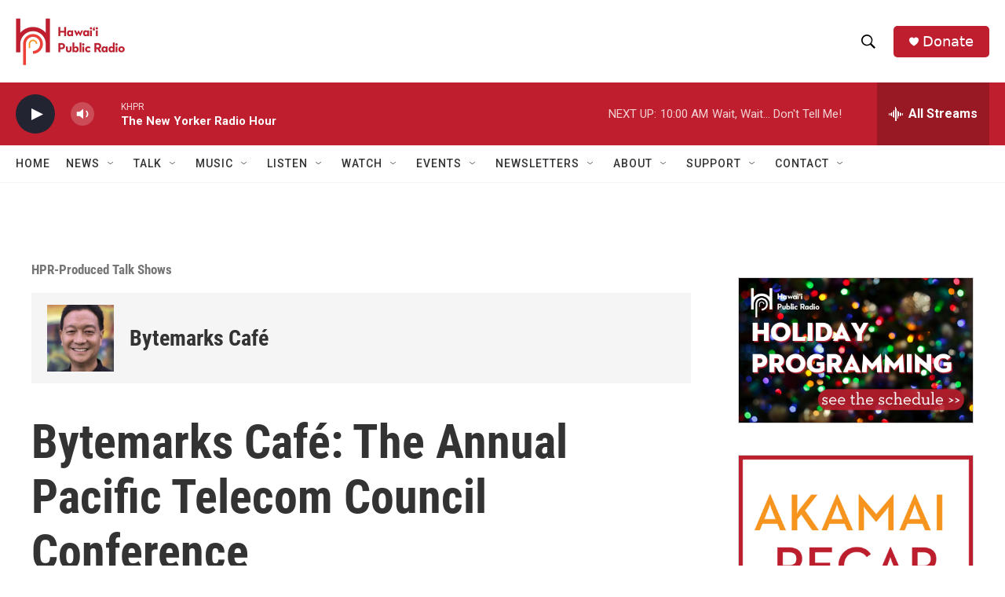

--- FILE ---
content_type: text/html; charset=utf-8
request_url: https://www.google.com/recaptcha/api2/aframe
body_size: 269
content:
<!DOCTYPE HTML><html><head><meta http-equiv="content-type" content="text/html; charset=UTF-8"></head><body><script nonce="4tG_qEHIMUzX5AhoK6FmqA">/** Anti-fraud and anti-abuse applications only. See google.com/recaptcha */ try{var clients={'sodar':'https://pagead2.googlesyndication.com/pagead/sodar?'};window.addEventListener("message",function(a){try{if(a.source===window.parent){var b=JSON.parse(a.data);var c=clients[b['id']];if(c){var d=document.createElement('img');d.src=c+b['params']+'&rc='+(localStorage.getItem("rc::a")?sessionStorage.getItem("rc::b"):"");window.document.body.appendChild(d);sessionStorage.setItem("rc::e",parseInt(sessionStorage.getItem("rc::e")||0)+1);localStorage.setItem("rc::h",'1766950201638');}}}catch(b){}});window.parent.postMessage("_grecaptcha_ready", "*");}catch(b){}</script></body></html>